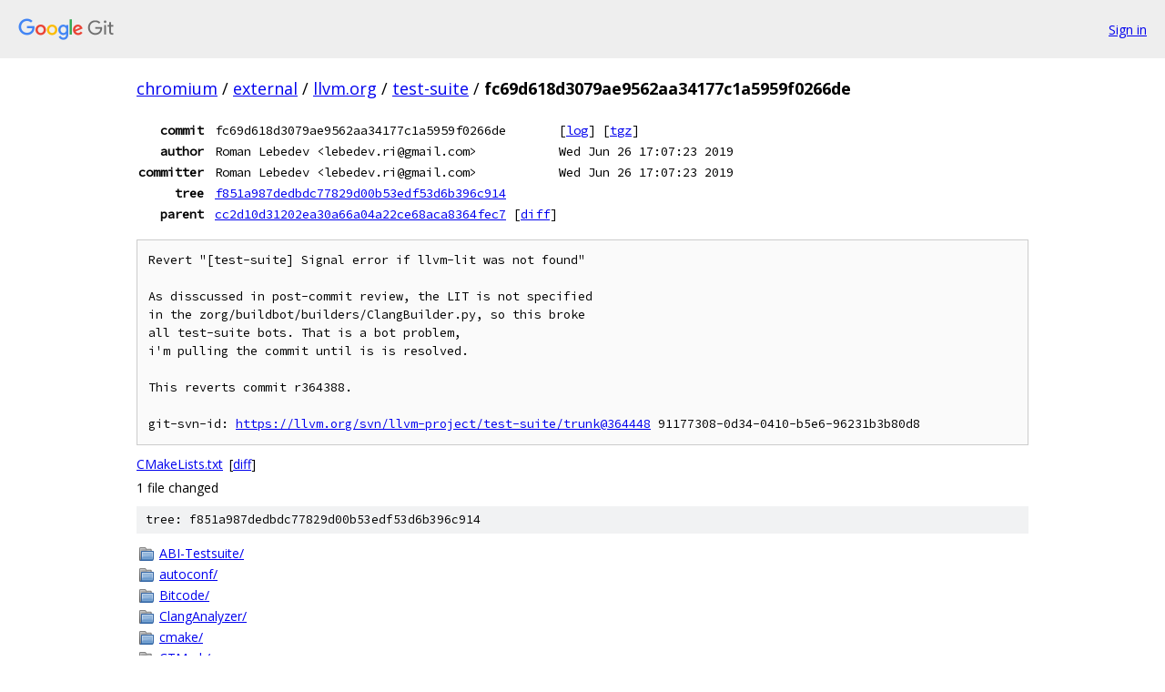

--- FILE ---
content_type: text/html; charset=utf-8
request_url: https://chromium.googlesource.com/external/llvm.org/test-suite/+/fc69d618d3079ae9562aa34177c1a5959f0266de
body_size: 2392
content:
<!DOCTYPE html><html lang="en"><head><meta charset="utf-8"><meta name="viewport" content="width=device-width, initial-scale=1"><title>fc69d618d3079ae9562aa34177c1a5959f0266de - external/llvm.org/test-suite - Git at Google</title><link rel="stylesheet" type="text/css" href="/+static/base.css"><!-- default customHeadTagPart --></head><body class="Site"><header class="Site-header"><div class="Header"><a class="Header-image" href="/"><img src="//www.gstatic.com/images/branding/lockups/2x/lockup_git_color_108x24dp.png" width="108" height="24" alt="Google Git"></a><div class="Header-menu"> <a class="Header-menuItem" href="https://accounts.google.com/AccountChooser?faa=1&amp;continue=https://chromium.googlesource.com/login/external/llvm.org/test-suite/%2B/fc69d618d3079ae9562aa34177c1a5959f0266de">Sign in</a> </div></div></header><div class="Site-content"><div class="Container "><div class="Breadcrumbs"><a class="Breadcrumbs-crumb" href="/?format=HTML">chromium</a> / <a class="Breadcrumbs-crumb" href="/external/">external</a> / <a class="Breadcrumbs-crumb" href="/external/llvm.org/">llvm.org</a> / <a class="Breadcrumbs-crumb" href="/external/llvm.org/test-suite/">test-suite</a> / <span class="Breadcrumbs-crumb">fc69d618d3079ae9562aa34177c1a5959f0266de</span></div><div class="u-monospace Metadata"><table><tr><th class="Metadata-title">commit</th><td>fc69d618d3079ae9562aa34177c1a5959f0266de</td><td><span>[<a href="/external/llvm.org/test-suite/+log/fc69d618d3079ae9562aa34177c1a5959f0266de">log</a>]</span> <span>[<a href="/external/llvm.org/test-suite/+archive/fc69d618d3079ae9562aa34177c1a5959f0266de.tar.gz">tgz</a>]</span></td></tr><tr><th class="Metadata-title">author</th><td>Roman Lebedev &lt;lebedev.ri@gmail.com&gt;</td><td>Wed Jun 26 17:07:23 2019</td></tr><tr><th class="Metadata-title">committer</th><td>Roman Lebedev &lt;lebedev.ri@gmail.com&gt;</td><td>Wed Jun 26 17:07:23 2019</td></tr><tr><th class="Metadata-title">tree</th><td><a href="/external/llvm.org/test-suite/+/fc69d618d3079ae9562aa34177c1a5959f0266de/">f851a987dedbdc77829d00b53edf53d6b396c914</a></td></tr><tr><th class="Metadata-title">parent</th><td><a href="/external/llvm.org/test-suite/+/fc69d618d3079ae9562aa34177c1a5959f0266de%5E">cc2d10d31202ea30a66a04a22ce68aca8364fec7</a> <span>[<a href="/external/llvm.org/test-suite/+/fc69d618d3079ae9562aa34177c1a5959f0266de%5E%21/">diff</a>]</span></td></tr></table></div><pre class="u-pre u-monospace MetadataMessage">Revert &quot;[test-suite] Signal error if llvm-lit was not found&quot;

As disscussed in post-commit review, the LIT is not specified
in the zorg/buildbot/builders/ClangBuilder.py, so this broke
all test-suite bots. That is a bot problem,
i&#39;m pulling the commit until is is resolved.

This reverts commit r364388.

git-svn-id: <a href="https://llvm.org/svn/llvm-project/test-suite/trunk@364448">https://llvm.org/svn/llvm-project/test-suite/trunk@364448</a> 91177308-0d34-0410-b5e6-96231b3b80d8
</pre><ul class="DiffTree"><li><a href="/external/llvm.org/test-suite/+/fc69d618d3079ae9562aa34177c1a5959f0266de/CMakeLists.txt">CMakeLists.txt</a><span class="DiffTree-action DiffTree-action--modify">[<a href="/external/llvm.org/test-suite/+/fc69d618d3079ae9562aa34177c1a5959f0266de%5E%21/#F0">diff</a>]</span></li></ul><div class="DiffSummary">1 file changed</div><div class="TreeDetail"><div class="u-sha1 u-monospace TreeDetail-sha1">tree: f851a987dedbdc77829d00b53edf53d6b396c914</div><ol class="FileList"><li class="FileList-item FileList-item--gitTree" title="Tree - ABI-Testsuite/"><a class="FileList-itemLink" href="/external/llvm.org/test-suite/+/fc69d618d3079ae9562aa34177c1a5959f0266de/ABI-Testsuite/">ABI-Testsuite/</a></li><li class="FileList-item FileList-item--gitTree" title="Tree - autoconf/"><a class="FileList-itemLink" href="/external/llvm.org/test-suite/+/fc69d618d3079ae9562aa34177c1a5959f0266de/autoconf/">autoconf/</a></li><li class="FileList-item FileList-item--gitTree" title="Tree - Bitcode/"><a class="FileList-itemLink" href="/external/llvm.org/test-suite/+/fc69d618d3079ae9562aa34177c1a5959f0266de/Bitcode/">Bitcode/</a></li><li class="FileList-item FileList-item--gitTree" title="Tree - ClangAnalyzer/"><a class="FileList-itemLink" href="/external/llvm.org/test-suite/+/fc69d618d3079ae9562aa34177c1a5959f0266de/ClangAnalyzer/">ClangAnalyzer/</a></li><li class="FileList-item FileList-item--gitTree" title="Tree - cmake/"><a class="FileList-itemLink" href="/external/llvm.org/test-suite/+/fc69d618d3079ae9562aa34177c1a5959f0266de/cmake/">cmake/</a></li><li class="FileList-item FileList-item--gitTree" title="Tree - CTMark/"><a class="FileList-itemLink" href="/external/llvm.org/test-suite/+/fc69d618d3079ae9562aa34177c1a5959f0266de/CTMark/">CTMark/</a></li><li class="FileList-item FileList-item--gitTree" title="Tree - External/"><a class="FileList-itemLink" href="/external/llvm.org/test-suite/+/fc69d618d3079ae9562aa34177c1a5959f0266de/External/">External/</a></li><li class="FileList-item FileList-item--gitTree" title="Tree - litsupport/"><a class="FileList-itemLink" href="/external/llvm.org/test-suite/+/fc69d618d3079ae9562aa34177c1a5959f0266de/litsupport/">litsupport/</a></li><li class="FileList-item FileList-item--gitTree" title="Tree - litsupport-tests/"><a class="FileList-itemLink" href="/external/llvm.org/test-suite/+/fc69d618d3079ae9562aa34177c1a5959f0266de/litsupport-tests/">litsupport-tests/</a></li><li class="FileList-item FileList-item--gitTree" title="Tree - LLVMSource/"><a class="FileList-itemLink" href="/external/llvm.org/test-suite/+/fc69d618d3079ae9562aa34177c1a5959f0266de/LLVMSource/">LLVMSource/</a></li><li class="FileList-item FileList-item--gitTree" title="Tree - LNTBased/"><a class="FileList-itemLink" href="/external/llvm.org/test-suite/+/fc69d618d3079ae9562aa34177c1a5959f0266de/LNTBased/">LNTBased/</a></li><li class="FileList-item FileList-item--gitTree" title="Tree - MicroBenchmarks/"><a class="FileList-itemLink" href="/external/llvm.org/test-suite/+/fc69d618d3079ae9562aa34177c1a5959f0266de/MicroBenchmarks/">MicroBenchmarks/</a></li><li class="FileList-item FileList-item--gitTree" title="Tree - MultiSource/"><a class="FileList-itemLink" href="/external/llvm.org/test-suite/+/fc69d618d3079ae9562aa34177c1a5959f0266de/MultiSource/">MultiSource/</a></li><li class="FileList-item FileList-item--gitTree" title="Tree - SingleSource/"><a class="FileList-itemLink" href="/external/llvm.org/test-suite/+/fc69d618d3079ae9562aa34177c1a5959f0266de/SingleSource/">SingleSource/</a></li><li class="FileList-item FileList-item--gitTree" title="Tree - tools/"><a class="FileList-itemLink" href="/external/llvm.org/test-suite/+/fc69d618d3079ae9562aa34177c1a5959f0266de/tools/">tools/</a></li><li class="FileList-item FileList-item--gitTree" title="Tree - utils/"><a class="FileList-itemLink" href="/external/llvm.org/test-suite/+/fc69d618d3079ae9562aa34177c1a5959f0266de/utils/">utils/</a></li><li class="FileList-item FileList-item--regularFile" title="Regular file - .arcconfig"><a class="FileList-itemLink" href="/external/llvm.org/test-suite/+/fc69d618d3079ae9562aa34177c1a5959f0266de/.arcconfig">.arcconfig</a></li><li class="FileList-item FileList-item--regularFile" title="Regular file - .gitignore"><a class="FileList-itemLink" href="/external/llvm.org/test-suite/+/fc69d618d3079ae9562aa34177c1a5959f0266de/.gitignore">.gitignore</a></li><li class="FileList-item FileList-item--regularFile" title="Regular file - CMakeLists.txt"><a class="FileList-itemLink" href="/external/llvm.org/test-suite/+/fc69d618d3079ae9562aa34177c1a5959f0266de/CMakeLists.txt">CMakeLists.txt</a></li><li class="FileList-item FileList-item--executableFile" title="Executable file - CollectDebugInfoUsingLLDB.py"><a class="FileList-itemLink" href="/external/llvm.org/test-suite/+/fc69d618d3079ae9562aa34177c1a5959f0266de/CollectDebugInfoUsingLLDB.py">CollectDebugInfoUsingLLDB.py</a></li><li class="FileList-item FileList-item--executableFile" title="Executable file - CompareDebugInfo.py"><a class="FileList-itemLink" href="/external/llvm.org/test-suite/+/fc69d618d3079ae9562aa34177c1a5959f0266de/CompareDebugInfo.py">CompareDebugInfo.py</a></li><li class="FileList-item FileList-item--executableFile" title="Executable file - configure"><a class="FileList-itemLink" href="/external/llvm.org/test-suite/+/fc69d618d3079ae9562aa34177c1a5959f0266de/configure">configure</a></li><li class="FileList-item FileList-item--regularFile" title="Regular file - default.reference_output"><a class="FileList-itemLink" href="/external/llvm.org/test-suite/+/fc69d618d3079ae9562aa34177c1a5959f0266de/default.reference_output">default.reference_output</a></li><li class="FileList-item FileList-item--executableFile" title="Executable file - DiffOutput.sh"><a class="FileList-itemLink" href="/external/llvm.org/test-suite/+/fc69d618d3079ae9562aa34177c1a5959f0266de/DiffOutput.sh">DiffOutput.sh</a></li><li class="FileList-item FileList-item--executableFile" title="Executable file - filepp"><a class="FileList-itemLink" href="/external/llvm.org/test-suite/+/fc69d618d3079ae9562aa34177c1a5959f0266de/filepp">filepp</a></li><li class="FileList-item FileList-item--executableFile" title="Executable file - FindMissingLineNo.py"><a class="FileList-itemLink" href="/external/llvm.org/test-suite/+/fc69d618d3079ae9562aa34177c1a5959f0266de/FindMissingLineNo.py">FindMissingLineNo.py</a></li><li class="FileList-item FileList-item--executableFile" title="Executable file - GenerateReport.pl"><a class="FileList-itemLink" href="/external/llvm.org/test-suite/+/fc69d618d3079ae9562aa34177c1a5959f0266de/GenerateReport.pl">GenerateReport.pl</a></li><li class="FileList-item FileList-item--executableFile" title="Executable file - HashProgramOutput.sh"><a class="FileList-itemLink" href="/external/llvm.org/test-suite/+/fc69d618d3079ae9562aa34177c1a5959f0266de/HashProgramOutput.sh">HashProgramOutput.sh</a></li><li class="FileList-item FileList-item--executableFile" title="Executable file - HTMLColDiff.pl"><a class="FileList-itemLink" href="/external/llvm.org/test-suite/+/fc69d618d3079ae9562aa34177c1a5959f0266de/HTMLColDiff.pl">HTMLColDiff.pl</a></li><li class="FileList-item FileList-item--regularFile" title="Regular file - instant.txt"><a class="FileList-itemLink" href="/external/llvm.org/test-suite/+/fc69d618d3079ae9562aa34177c1a5959f0266de/instant.txt">instant.txt</a></li><li class="FileList-item FileList-item--regularFile" title="Regular file - LICENSE.TXT"><a class="FileList-itemLink" href="/external/llvm.org/test-suite/+/fc69d618d3079ae9562aa34177c1a5959f0266de/LICENSE.TXT">LICENSE.TXT</a></li><li class="FileList-item FileList-item--regularFile" title="Regular file - lineinfo.xfail"><a class="FileList-itemLink" href="/external/llvm.org/test-suite/+/fc69d618d3079ae9562aa34177c1a5959f0266de/lineinfo.xfail">lineinfo.xfail</a></li><li class="FileList-item FileList-item--regularFile" title="Regular file - lit.cfg"><a class="FileList-itemLink" href="/external/llvm.org/test-suite/+/fc69d618d3079ae9562aa34177c1a5959f0266de/lit.cfg">lit.cfg</a></li><li class="FileList-item FileList-item--regularFile" title="Regular file - lit.site.cfg.in"><a class="FileList-itemLink" href="/external/llvm.org/test-suite/+/fc69d618d3079ae9562aa34177c1a5959f0266de/lit.site.cfg.in">lit.site.cfg.in</a></li><li class="FileList-item FileList-item--regularFile" title="Regular file - Makefile"><a class="FileList-itemLink" href="/external/llvm.org/test-suite/+/fc69d618d3079ae9562aa34177c1a5959f0266de/Makefile">Makefile</a></li><li class="FileList-item FileList-item--regularFile" title="Regular file - Makefile.common"><a class="FileList-itemLink" href="/external/llvm.org/test-suite/+/fc69d618d3079ae9562aa34177c1a5959f0266de/Makefile.common">Makefile.common</a></li><li class="FileList-item FileList-item--regularFile" title="Regular file - Makefile.config.in"><a class="FileList-itemLink" href="/external/llvm.org/test-suite/+/fc69d618d3079ae9562aa34177c1a5959f0266de/Makefile.config.in">Makefile.config.in</a></li><li class="FileList-item FileList-item--regularFile" title="Regular file - Makefile.dummylib"><a class="FileList-itemLink" href="/external/llvm.org/test-suite/+/fc69d618d3079ae9562aa34177c1a5959f0266de/Makefile.dummylib">Makefile.dummylib</a></li><li class="FileList-item FileList-item--regularFile" title="Regular file - Makefile.f2c"><a class="FileList-itemLink" href="/external/llvm.org/test-suite/+/fc69d618d3079ae9562aa34177c1a5959f0266de/Makefile.f2c">Makefile.f2c</a></li><li class="FileList-item FileList-item--regularFile" title="Regular file - Makefile.FORTRAN"><a class="FileList-itemLink" href="/external/llvm.org/test-suite/+/fc69d618d3079ae9562aa34177c1a5959f0266de/Makefile.FORTRAN">Makefile.FORTRAN</a></li><li class="FileList-item FileList-item--regularFile" title="Regular file - Makefile.nagfortran"><a class="FileList-itemLink" href="/external/llvm.org/test-suite/+/fc69d618d3079ae9562aa34177c1a5959f0266de/Makefile.nagfortran">Makefile.nagfortran</a></li><li class="FileList-item FileList-item--regularFile" title="Regular file - Makefile.programs"><a class="FileList-itemLink" href="/external/llvm.org/test-suite/+/fc69d618d3079ae9562aa34177c1a5959f0266de/Makefile.programs">Makefile.programs</a></li><li class="FileList-item FileList-item--regularFile" title="Regular file - Makefile.rules"><a class="FileList-itemLink" href="/external/llvm.org/test-suite/+/fc69d618d3079ae9562aa34177c1a5959f0266de/Makefile.rules">Makefile.rules</a></li><li class="FileList-item FileList-item--regularFile" title="Regular file - Makefile.tests"><a class="FileList-itemLink" href="/external/llvm.org/test-suite/+/fc69d618d3079ae9562aa34177c1a5959f0266de/Makefile.tests">Makefile.tests</a></li><li class="FileList-item FileList-item--regularFile" title="Regular file - ModuleInfo.txt"><a class="FileList-itemLink" href="/external/llvm.org/test-suite/+/fc69d618d3079ae9562aa34177c1a5959f0266de/ModuleInfo.txt">ModuleInfo.txt</a></li><li class="FileList-item FileList-item--executableFile" title="Executable file - ParseMultipleResults"><a class="FileList-itemLink" href="/external/llvm.org/test-suite/+/fc69d618d3079ae9562aa34177c1a5959f0266de/ParseMultipleResults">ParseMultipleResults</a></li><li class="FileList-item FileList-item--executableFile" title="Executable file - PrintLineNo.sh"><a class="FileList-itemLink" href="/external/llvm.org/test-suite/+/fc69d618d3079ae9562aa34177c1a5959f0266de/PrintLineNo.sh">PrintLineNo.sh</a></li><li class="FileList-item FileList-item--regularFile" title="Regular file - README.txt"><a class="FileList-itemLink" href="/external/llvm.org/test-suite/+/fc69d618d3079ae9562aa34177c1a5959f0266de/README.txt">README.txt</a></li><li class="FileList-item FileList-item--executableFile" title="Executable file - RunSafely.sh"><a class="FileList-itemLink" href="/external/llvm.org/test-suite/+/fc69d618d3079ae9562aa34177c1a5959f0266de/RunSafely.sh">RunSafely.sh</a></li><li class="FileList-item FileList-item--regularFile" title="Regular file - TEST.aa.Makefile"><a class="FileList-itemLink" href="/external/llvm.org/test-suite/+/fc69d618d3079ae9562aa34177c1a5959f0266de/TEST.aa.Makefile">TEST.aa.Makefile</a></li><li class="FileList-item FileList-item--regularFile" title="Regular file - TEST.aa.report"><a class="FileList-itemLink" href="/external/llvm.org/test-suite/+/fc69d618d3079ae9562aa34177c1a5959f0266de/TEST.aa.report">TEST.aa.report</a></li><li class="FileList-item FileList-item--regularFile" title="Regular file - TEST.beta-compare.Makefile"><a class="FileList-itemLink" href="/external/llvm.org/test-suite/+/fc69d618d3079ae9562aa34177c1a5959f0266de/TEST.beta-compare.Makefile">TEST.beta-compare.Makefile</a></li><li class="FileList-item FileList-item--regularFile" title="Regular file - TEST.beta-compare.report"><a class="FileList-itemLink" href="/external/llvm.org/test-suite/+/fc69d618d3079ae9562aa34177c1a5959f0266de/TEST.beta-compare.report">TEST.beta-compare.report</a></li><li class="FileList-item FileList-item--regularFile" title="Regular file - TEST.buildrepo.Makefile"><a class="FileList-itemLink" href="/external/llvm.org/test-suite/+/fc69d618d3079ae9562aa34177c1a5959f0266de/TEST.buildrepo.Makefile">TEST.buildrepo.Makefile</a></li><li class="FileList-item FileList-item--regularFile" title="Regular file - TEST.dbg.Makefile"><a class="FileList-itemLink" href="/external/llvm.org/test-suite/+/fc69d618d3079ae9562aa34177c1a5959f0266de/TEST.dbg.Makefile">TEST.dbg.Makefile</a></li><li class="FileList-item FileList-item--regularFile" title="Regular file - TEST.dbg.report"><a class="FileList-itemLink" href="/external/llvm.org/test-suite/+/fc69d618d3079ae9562aa34177c1a5959f0266de/TEST.dbg.report">TEST.dbg.report</a></li><li class="FileList-item FileList-item--regularFile" title="Regular file - TEST.dbgopt.Makefile"><a class="FileList-itemLink" href="/external/llvm.org/test-suite/+/fc69d618d3079ae9562aa34177c1a5959f0266de/TEST.dbgopt.Makefile">TEST.dbgopt.Makefile</a></li><li class="FileList-item FileList-item--regularFile" title="Regular file - TEST.dbgopt.report"><a class="FileList-itemLink" href="/external/llvm.org/test-suite/+/fc69d618d3079ae9562aa34177c1a5959f0266de/TEST.dbgopt.report">TEST.dbgopt.report</a></li><li class="FileList-item FileList-item--regularFile" title="Regular file - TEST.example.Makefile"><a class="FileList-itemLink" href="/external/llvm.org/test-suite/+/fc69d618d3079ae9562aa34177c1a5959f0266de/TEST.example.Makefile">TEST.example.Makefile</a></li><li class="FileList-item FileList-item--regularFile" title="Regular file - TEST.ipodbgopt.Makefile"><a class="FileList-itemLink" href="/external/llvm.org/test-suite/+/fc69d618d3079ae9562aa34177c1a5959f0266de/TEST.ipodbgopt.Makefile">TEST.ipodbgopt.Makefile</a></li><li class="FileList-item FileList-item--regularFile" title="Regular file - TEST.jit.Makefile"><a class="FileList-itemLink" href="/external/llvm.org/test-suite/+/fc69d618d3079ae9562aa34177c1a5959f0266de/TEST.jit.Makefile">TEST.jit.Makefile</a></li><li class="FileList-item FileList-item--regularFile" title="Regular file - TEST.jit.report"><a class="FileList-itemLink" href="/external/llvm.org/test-suite/+/fc69d618d3079ae9562aa34177c1a5959f0266de/TEST.jit.report">TEST.jit.report</a></li><li class="FileList-item FileList-item--regularFile" title="Regular file - TEST.libcalls.Makefile"><a class="FileList-itemLink" href="/external/llvm.org/test-suite/+/fc69d618d3079ae9562aa34177c1a5959f0266de/TEST.libcalls.Makefile">TEST.libcalls.Makefile</a></li><li class="FileList-item FileList-item--regularFile" title="Regular file - TEST.libcalls.report"><a class="FileList-itemLink" href="/external/llvm.org/test-suite/+/fc69d618d3079ae9562aa34177c1a5959f0266de/TEST.libcalls.report">TEST.libcalls.report</a></li><li class="FileList-item FileList-item--regularFile" title="Regular file - TEST.lineinfo.Makefile"><a class="FileList-itemLink" href="/external/llvm.org/test-suite/+/fc69d618d3079ae9562aa34177c1a5959f0266de/TEST.lineinfo.Makefile">TEST.lineinfo.Makefile</a></li><li class="FileList-item FileList-item--regularFile" title="Regular file - TEST.llc.Makefile"><a class="FileList-itemLink" href="/external/llvm.org/test-suite/+/fc69d618d3079ae9562aa34177c1a5959f0266de/TEST.llc.Makefile">TEST.llc.Makefile</a></li><li class="FileList-item FileList-item--regularFile" title="Regular file - TEST.llc.report"><a class="FileList-itemLink" href="/external/llvm.org/test-suite/+/fc69d618d3079ae9562aa34177c1a5959f0266de/TEST.llc.report">TEST.llc.report</a></li><li class="FileList-item FileList-item--regularFile" title="Regular file - TEST.llcdbg.Makefile"><a class="FileList-itemLink" href="/external/llvm.org/test-suite/+/fc69d618d3079ae9562aa34177c1a5959f0266de/TEST.llcdbg.Makefile">TEST.llcdbg.Makefile</a></li><li class="FileList-item FileList-item--regularFile" title="Regular file - TEST.m2regllcdbg.Makefile"><a class="FileList-itemLink" href="/external/llvm.org/test-suite/+/fc69d618d3079ae9562aa34177c1a5959f0266de/TEST.m2regllcdbg.Makefile">TEST.m2regllcdbg.Makefile</a></li><li class="FileList-item FileList-item--regularFile" title="Regular file - TEST.nightly.Makefile"><a class="FileList-itemLink" href="/external/llvm.org/test-suite/+/fc69d618d3079ae9562aa34177c1a5959f0266de/TEST.nightly.Makefile">TEST.nightly.Makefile</a></li><li class="FileList-item FileList-item--regularFile" title="Regular file - TEST.nightly.report"><a class="FileList-itemLink" href="/external/llvm.org/test-suite/+/fc69d618d3079ae9562aa34177c1a5959f0266de/TEST.nightly.report">TEST.nightly.report</a></li><li class="FileList-item FileList-item--regularFile" title="Regular file - TEST.optllcdbg.Makefile"><a class="FileList-itemLink" href="/external/llvm.org/test-suite/+/fc69d618d3079ae9562aa34177c1a5959f0266de/TEST.optllcdbg.Makefile">TEST.optllcdbg.Makefile</a></li><li class="FileList-item FileList-item--regularFile" title="Regular file - TEST.optllcdbg.report"><a class="FileList-itemLink" href="/external/llvm.org/test-suite/+/fc69d618d3079ae9562aa34177c1a5959f0266de/TEST.optllcdbg.report">TEST.optllcdbg.report</a></li><li class="FileList-item FileList-item--regularFile" title="Regular file - TEST.simple.Makefile"><a class="FileList-itemLink" href="/external/llvm.org/test-suite/+/fc69d618d3079ae9562aa34177c1a5959f0266de/TEST.simple.Makefile">TEST.simple.Makefile</a></li><li class="FileList-item FileList-item--regularFile" title="Regular file - TEST.simple.report"><a class="FileList-itemLink" href="/external/llvm.org/test-suite/+/fc69d618d3079ae9562aa34177c1a5959f0266de/TEST.simple.report">TEST.simple.report</a></li><li class="FileList-item FileList-item--regularFile" title="Regular file - TEST.typesafe.Makefile"><a class="FileList-itemLink" href="/external/llvm.org/test-suite/+/fc69d618d3079ae9562aa34177c1a5959f0266de/TEST.typesafe.Makefile">TEST.typesafe.Makefile</a></li><li class="FileList-item FileList-item--regularFile" title="Regular file - TEST.vtl.Makefile"><a class="FileList-itemLink" href="/external/llvm.org/test-suite/+/fc69d618d3079ae9562aa34177c1a5959f0266de/TEST.vtl.Makefile">TEST.vtl.Makefile</a></li></ol></div></div> <!-- Container --></div> <!-- Site-content --><footer class="Site-footer"><div class="Footer"><span class="Footer-poweredBy">Powered by <a href="https://gerrit.googlesource.com/gitiles/">Gitiles</a>| <a href="https://policies.google.com/privacy">Privacy</a>| <a href="https://policies.google.com/terms">Terms</a></span><span class="Footer-formats"><a class="u-monospace Footer-formatsItem" href="?format=TEXT">txt</a> <a class="u-monospace Footer-formatsItem" href="?format=JSON">json</a></span></div></footer></body></html>